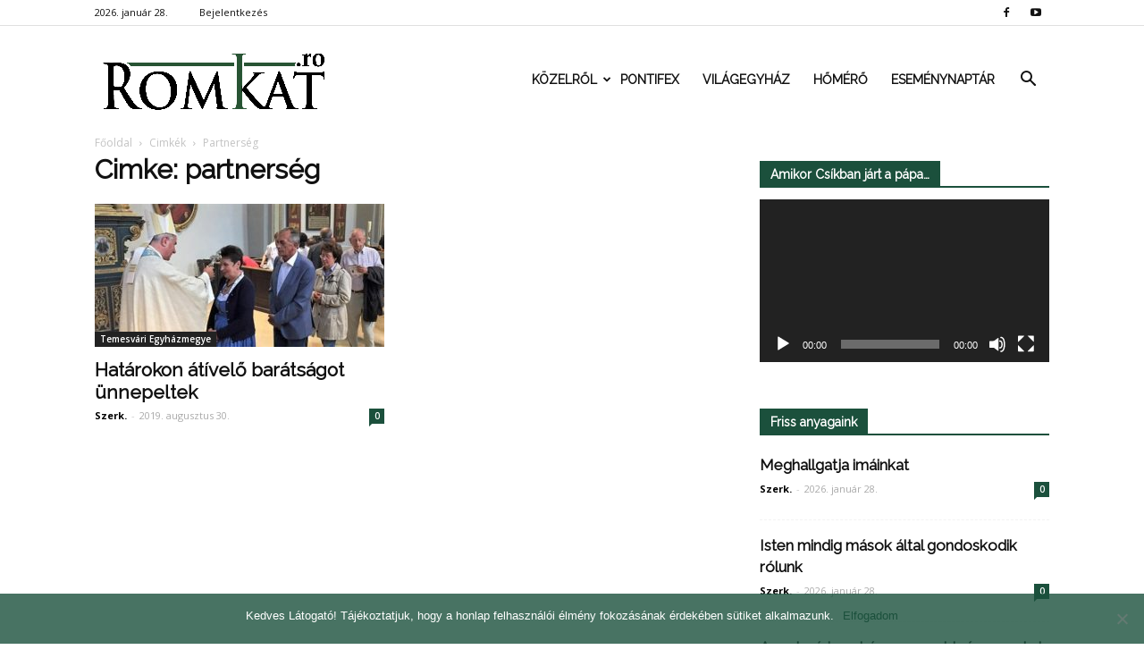

--- FILE ---
content_type: text/html; charset=UTF-8
request_url: https://romkat.ro/cimke/partnerseg/
body_size: 16270
content:
<!doctype html >
<!--[if IE 8]>    <html class="ie8" lang="en"> <![endif]-->
<!--[if IE 9]>    <html class="ie9" lang="en"> <![endif]-->
<!--[if gt IE 8]><!--> <html lang="hu" prefix="og: http://ogp.me/ns#"> <!--<![endif]-->
<head>
    <link rel="stylesheet" media="print" onload="this.onload=null;this.media='all';" id="ao_optimized_gfonts" href="https://fonts.googleapis.com/css?family=Montserrat%3A400%2C700%7CRoboto%3A100%2C300%2C400%2C700%7CRaleway%3A100%2C+100italic%2C+200%2C+200italic%2C+300%2C+300italic%2C+regular%2C+italic%2C+500%2C+500italic%2C+600%2C+600italic%2C+700%2C+700italic%2C+800%2C+800italic%2C+900%2C+900italic%2C+%7CRaleway%3A400%7COpen+Sans%3A300italic%2C400%2C400italic%2C600%2C600italic%2C700%7CRoboto%3A300%2C400%2C400italic%2C500%2C500italic%2C700%2C900&#038;subset=latin%2Clatin-ext&amp;display=swap"><link media="all" href="https://romkat.ro/wp-content/cache/autoptimize/css/autoptimize_71fab306224102309e6e28962a1ce6f3.css" rel="stylesheet"><style media="screen">.td-header-style-6 .td-main-menu-logo{margin-right:32px}.td-header-style-6 .td-main-menu-logo{margin-right:15px}.sf-menu>li>a{padding:0 13px!important}</style><title>partnerség | RomKat.ro</title>
    <meta charset="UTF-8" />
    <meta name="viewport" content="width=device-width, initial-scale=1.0">
    <link rel="pingback" href="https://romkat.ro/xmlrpc.php" />
    <meta name='robots' content='max-image-preview:large' />
<link rel="icon" type="image/png" href="https://romkat.ro/wp-content/uploads/2016/12/favicon-16x16.png"><link href='https://fonts.gstatic.com' crossorigin='anonymous' rel='preconnect' />
<link rel="alternate" type="application/rss+xml" title="RomKat.ro &raquo; hírcsatorna" href="https://romkat.ro/feed/" />
<link rel="alternate" type="application/rss+xml" title="RomKat.ro &raquo; hozzászólás hírcsatorna" href="https://romkat.ro/comments/feed/" />
<link rel="alternate" type="application/rss+xml" title="RomKat.ro &raquo; partnerség címke hírcsatorna" href="https://romkat.ro/cimke/partnerseg/feed/" />
<script type="text/javascript">
/* <![CDATA[ */
window._wpemojiSettings = {"baseUrl":"https:\/\/s.w.org\/images\/core\/emoji\/14.0.0\/72x72\/","ext":".png","svgUrl":"https:\/\/s.w.org\/images\/core\/emoji\/14.0.0\/svg\/","svgExt":".svg","source":{"concatemoji":"https:\/\/romkat.ro\/wp-includes\/js\/wp-emoji-release.min.js?ver=6.4.7"}};
/*! This file is auto-generated */
!function(i,n){var o,s,e;function c(e){try{var t={supportTests:e,timestamp:(new Date).valueOf()};sessionStorage.setItem(o,JSON.stringify(t))}catch(e){}}function p(e,t,n){e.clearRect(0,0,e.canvas.width,e.canvas.height),e.fillText(t,0,0);var t=new Uint32Array(e.getImageData(0,0,e.canvas.width,e.canvas.height).data),r=(e.clearRect(0,0,e.canvas.width,e.canvas.height),e.fillText(n,0,0),new Uint32Array(e.getImageData(0,0,e.canvas.width,e.canvas.height).data));return t.every(function(e,t){return e===r[t]})}function u(e,t,n){switch(t){case"flag":return n(e,"\ud83c\udff3\ufe0f\u200d\u26a7\ufe0f","\ud83c\udff3\ufe0f\u200b\u26a7\ufe0f")?!1:!n(e,"\ud83c\uddfa\ud83c\uddf3","\ud83c\uddfa\u200b\ud83c\uddf3")&&!n(e,"\ud83c\udff4\udb40\udc67\udb40\udc62\udb40\udc65\udb40\udc6e\udb40\udc67\udb40\udc7f","\ud83c\udff4\u200b\udb40\udc67\u200b\udb40\udc62\u200b\udb40\udc65\u200b\udb40\udc6e\u200b\udb40\udc67\u200b\udb40\udc7f");case"emoji":return!n(e,"\ud83e\udef1\ud83c\udffb\u200d\ud83e\udef2\ud83c\udfff","\ud83e\udef1\ud83c\udffb\u200b\ud83e\udef2\ud83c\udfff")}return!1}function f(e,t,n){var r="undefined"!=typeof WorkerGlobalScope&&self instanceof WorkerGlobalScope?new OffscreenCanvas(300,150):i.createElement("canvas"),a=r.getContext("2d",{willReadFrequently:!0}),o=(a.textBaseline="top",a.font="600 32px Arial",{});return e.forEach(function(e){o[e]=t(a,e,n)}),o}function t(e){var t=i.createElement("script");t.src=e,t.defer=!0,i.head.appendChild(t)}"undefined"!=typeof Promise&&(o="wpEmojiSettingsSupports",s=["flag","emoji"],n.supports={everything:!0,everythingExceptFlag:!0},e=new Promise(function(e){i.addEventListener("DOMContentLoaded",e,{once:!0})}),new Promise(function(t){var n=function(){try{var e=JSON.parse(sessionStorage.getItem(o));if("object"==typeof e&&"number"==typeof e.timestamp&&(new Date).valueOf()<e.timestamp+604800&&"object"==typeof e.supportTests)return e.supportTests}catch(e){}return null}();if(!n){if("undefined"!=typeof Worker&&"undefined"!=typeof OffscreenCanvas&&"undefined"!=typeof URL&&URL.createObjectURL&&"undefined"!=typeof Blob)try{var e="postMessage("+f.toString()+"("+[JSON.stringify(s),u.toString(),p.toString()].join(",")+"));",r=new Blob([e],{type:"text/javascript"}),a=new Worker(URL.createObjectURL(r),{name:"wpTestEmojiSupports"});return void(a.onmessage=function(e){c(n=e.data),a.terminate(),t(n)})}catch(e){}c(n=f(s,u,p))}t(n)}).then(function(e){for(var t in e)n.supports[t]=e[t],n.supports.everything=n.supports.everything&&n.supports[t],"flag"!==t&&(n.supports.everythingExceptFlag=n.supports.everythingExceptFlag&&n.supports[t]);n.supports.everythingExceptFlag=n.supports.everythingExceptFlag&&!n.supports.flag,n.DOMReady=!1,n.readyCallback=function(){n.DOMReady=!0}}).then(function(){return e}).then(function(){var e;n.supports.everything||(n.readyCallback(),(e=n.source||{}).concatemoji?t(e.concatemoji):e.wpemoji&&e.twemoji&&(t(e.twemoji),t(e.wpemoji)))}))}((window,document),window._wpemojiSettings);
/* ]]> */
</script>



















<script type="text/javascript" data-cfasync="false" src="https://romkat.ro/wp-includes/js/jquery/jquery.min.js?ver=3.7.1" id="jquery-core-js"></script>

<script type="text/javascript" id="mec-frontend-script-js-extra">
/* <![CDATA[ */
var mecdata = {"day":"day","days":"days","hour":"hour","hours":"hours","minute":"minute","minutes":"minutes","second":"second","seconds":"seconds"};
/* ]]> */
</script>




<link rel="https://api.w.org/" href="https://romkat.ro/wp-json/" /><link rel="alternate" type="application/json" href="https://romkat.ro/wp-json/wp/v2/tags/4501" /><link rel="EditURI" type="application/rsd+xml" title="RSD" href="https://romkat.ro/xmlrpc.php?rsd" />
<meta name="generator" content="WordPress 6.4.7" />
<script type="text/javascript">
(function(url){
	if(/(?:Chrome\/26\.0\.1410\.63 Safari\/537\.31|WordfenceTestMonBot)/.test(navigator.userAgent)){ return; }
	var addEvent = function(evt, handler) {
		if (window.addEventListener) {
			document.addEventListener(evt, handler, false);
		} else if (window.attachEvent) {
			document.attachEvent('on' + evt, handler);
		}
	};
	var removeEvent = function(evt, handler) {
		if (window.removeEventListener) {
			document.removeEventListener(evt, handler, false);
		} else if (window.detachEvent) {
			document.detachEvent('on' + evt, handler);
		}
	};
	var evts = 'contextmenu dblclick drag dragend dragenter dragleave dragover dragstart drop keydown keypress keyup mousedown mousemove mouseout mouseover mouseup mousewheel scroll'.split(' ');
	var logHuman = function() {
		if (window.wfLogHumanRan) { return; }
		window.wfLogHumanRan = true;
		var wfscr = document.createElement('script');
		wfscr.type = 'text/javascript';
		wfscr.async = true;
		wfscr.src = url + '&r=' + Math.random();
		(document.getElementsByTagName('head')[0]||document.getElementsByTagName('body')[0]).appendChild(wfscr);
		for (var i = 0; i < evts.length; i++) {
			removeEvent(evts[i], logHuman);
		}
	};
	for (var i = 0; i < evts.length; i++) {
		addEvent(evts[i], logHuman);
	}
})('//romkat.ro/?wordfence_lh=1&hid=448AB2DCA837562C9DA7DE04FEA705C2');
</script><!--[if lt IE 9]><script src="https://html5shim.googlecode.com/svn/trunk/html5.js"></script><![endif]-->
    <script data-cfasync="false"> var dFlipLocation = "https://romkat.ro/wp-content/plugins/dflip/assets/"; var dFlipWPGlobal = {"text":{"toggleSound":"Hang be\/ki kapcsol\u00e1sa","toggleThumbnails":"Toggle Thumbnails","toggleOutline":"Toggle Outline\/Bookmark","previousPage":"El\u0151z\u0151 oldal","nextPage":"K\u00f6vetkez\u0151 oldal","toggleFullscreen":"Teljes k\u00e9perny\u0151re v\u00e1lt\u00e1s","zoomIn":"Nagy\u00edt\u00e1s","zoomOut":"Kicsiny\u00edt\u00e9s","toggleHelp":"S\u00fag\u00f3","singlePageMode":"Egy oldalas v\u00e1ltozat","doublePageMode":"Dupla oldalas v\u00e1ltozat","downloadPDFFile":"PDF let\u00f6lt\u00e9se","gotoFirstPage":"Ugr\u00e1s az els\u0151 oldalra","gotoLastPage":"Ugr\u00e1s az utols\u00f3 oldalra","share":"Megoszt\u00e1s"},"mainControls":"altPrev,pageNumber,altNext,outline,thumbnail,zoomIn,zoomOut,fullScreen,share,more","hideControls":"","scrollWheel":"true","backgroundColor":"#777","backgroundImage":"","height":"100%","duration":"800","soundEnable":"false","enableDownload":"false","webgl":"true","hard":"cover","maxTextureSize":"1600"};</script><meta name="generator" content="Powered by Visual Composer - drag and drop page builder for WordPress."/>
<!--[if lte IE 9]><link rel="stylesheet" type="text/css" href="https://romkat.ro/wp-content/plugins/js_composer/assets/css/vc_lte_ie9.min.css" media="screen"><![endif]-->
<!-- JS generated by theme -->

<script>
    
    

	    var tdBlocksArray = []; //here we store all the items for the current page

	    //td_block class - each ajax block uses a object of this class for requests
	    function tdBlock() {
		    this.id = '';
		    this.block_type = 1; //block type id (1-234 etc)
		    this.atts = '';
		    this.td_column_number = '';
		    this.td_current_page = 1; //
		    this.post_count = 0; //from wp
		    this.found_posts = 0; //from wp
		    this.max_num_pages = 0; //from wp
		    this.td_filter_value = ''; //current live filter value
		    this.is_ajax_running = false;
		    this.td_user_action = ''; // load more or infinite loader (used by the animation)
		    this.header_color = '';
		    this.ajax_pagination_infinite_stop = ''; //show load more at page x
	    }


        // td_js_generator - mini detector
        (function(){
            var htmlTag = document.getElementsByTagName("html")[0];

            if ( navigator.userAgent.indexOf("MSIE 10.0") > -1 ) {
                htmlTag.className += ' ie10';
            }

            if ( !!navigator.userAgent.match(/Trident.*rv\:11\./) ) {
                htmlTag.className += ' ie11';
            }

            if ( /(iPad|iPhone|iPod)/g.test(navigator.userAgent) ) {
                htmlTag.className += ' td-md-is-ios';
            }

            var user_agent = navigator.userAgent.toLowerCase();
            if ( user_agent.indexOf("android") > -1 ) {
                htmlTag.className += ' td-md-is-android';
            }

            if ( -1 !== navigator.userAgent.indexOf('Mac OS X')  ) {
                htmlTag.className += ' td-md-is-os-x';
            }

            if ( /chrom(e|ium)/.test(navigator.userAgent.toLowerCase()) ) {
               htmlTag.className += ' td-md-is-chrome';
            }

            if ( -1 !== navigator.userAgent.indexOf('Firefox') ) {
                htmlTag.className += ' td-md-is-firefox';
            }

            if ( -1 !== navigator.userAgent.indexOf('Safari') && -1 === navigator.userAgent.indexOf('Chrome') ) {
                htmlTag.className += ' td-md-is-safari';
            }

            if( -1 !== navigator.userAgent.indexOf('IEMobile') ){
                htmlTag.className += ' td-md-is-iemobile';
            }

        })();




        var tdLocalCache = {};

        ( function () {
            "use strict";

            tdLocalCache = {
                data: {},
                remove: function (resource_id) {
                    delete tdLocalCache.data[resource_id];
                },
                exist: function (resource_id) {
                    return tdLocalCache.data.hasOwnProperty(resource_id) && tdLocalCache.data[resource_id] !== null;
                },
                get: function (resource_id) {
                    return tdLocalCache.data[resource_id];
                },
                set: function (resource_id, cachedData) {
                    tdLocalCache.remove(resource_id);
                    tdLocalCache.data[resource_id] = cachedData;
                }
            };
        })();

    
    
var tds_login_sing_in_widget="show";
var td_viewport_interval_list=[{"limitBottom":767,"sidebarWidth":228},{"limitBottom":1018,"sidebarWidth":300},{"limitBottom":1140,"sidebarWidth":324}];
var tds_general_modal_image="yes";
var td_ajax_url="https:\/\/romkat.ro\/wp-admin\/admin-ajax.php?td_theme_name=Newspaper&v=7.8.1";
var td_get_template_directory_uri="https:\/\/romkat.ro\/wp-content\/themes\/romkat";
var tds_snap_menu="snap";
var tds_logo_on_sticky="show_header_logo";
var tds_header_style="6";
var td_please_wait="K\u00e9rj\u00fck v\u00e1rj...";
var td_email_user_pass_incorrect="Helytelen felhaszn\u00e1l\u00f3n\u00e9v vagy jelsz\u00f3!";
var td_email_user_incorrect="Helytelen email c\u00edm vagy jelsz\u00f3!";
var td_email_incorrect="Helytelen email c\u00edm!";
var tds_more_articles_on_post_enable="";
var tds_more_articles_on_post_time_to_wait="";
var tds_more_articles_on_post_pages_distance_from_top=0;
var tds_theme_color_site_wide="#1b503c";
var tds_smart_sidebar="enabled";
var tdThemeName="Newspaper";
var td_magnific_popup_translation_tPrev="El\u0151z\u0151 (Bal ny\u00edl gomb)";
var td_magnific_popup_translation_tNext="K\u00f6vetkez\u0151 (Jobb ny\u00edl gomb)";
var td_magnific_popup_translation_tCounter="%curr% of %total%";
var td_magnific_popup_translation_ajax_tError="A %url% c\u00edmr\u0151l sz\u00e1rmaz\u00f3 tartalom bet\u00f6lt\u00e9se nem siker\u00fclt.";
var td_magnific_popup_translation_image_tError="A #%curr% c\u00edm\u0171 k\u00e9p bet\u00f6lt\u00e9se nem siker\u00fclt.";
var td_ad_background_click_link="";
var td_ad_background_click_target="";
</script>


<!-- Header style compiled by theme -->



<script>
(function(i,s,o,g,r,a,m){i['GoogleAnalyticsObject']=r;i[r]=i[r]||function(){
  (i[r].q=i[r].q||[]).push(arguments)},i[r].l=1*new Date();a=s.createElement(o),
m=s.getElementsByTagName(o)[0];a.async=1;a.src=g;m.parentNode.insertBefore(a,m)
})(window,document,'script','https://www.google-analytics.com/analytics.js','ga');

  ga('create', 'UA-45628076-1', 'auto');
  ga('send', 'pageview');

</script>
<!-- WordPress Facebook Open Graph protocol plugin (WPFBOGP v2.0.13) http://rynoweb.com/wordpress-plugins/ -->
<meta property="fb:admins" content="https://www.facebook.com/arnold.harasztovics"/>
<meta property="fb:app_id" content="1316332861760620"/>
<meta property="og:url" content="https://romkat.ro/cimke/partnerseg/"/>
<meta property="og:title" content="Határokon átívelő barátságot ünnepeltek"/>
<meta property="og:site_name" content="RomKat.ro"/>
<meta property="og:description" content="Kincseiből régit és újat"/>
<meta property="og:type" content="website"/>
<meta property="og:image" content="https://romkat.ro/wp-content/uploads/2017/01/Facebook-default.jpg"/>
<meta property="og:image" content="https://romkat.ro/wp-content/uploads/2019/08/mariaradna-2-Small.jpg"/>
<meta property="og:locale" content="hu_hu"/>
<!-- // end wpfbogp -->
<noscript><style type="text/css"> .wpb_animate_when_almost_visible { opacity: 1; }</style></noscript></head>

<body class="archive tag tag-partnerseg tag-4501 cookies-not-set global-block-template-1 td-health white-menu wpb-js-composer js-comp-ver-5.1.1 vc_responsive td-full-layout" itemscope="itemscope" itemtype="https://schema.org/WebPage">

        <div class="td-scroll-up"><i class="td-icon-menu-up"></i></div>
    
    <div class="td-menu-background"></div>
<div id="td-mobile-nav">
    <div class="td-mobile-container">
        <!-- mobile menu top section -->
        <div class="td-menu-socials-wrap">
            <!-- socials -->
            <div class="td-menu-socials">
                
        <span class="td-social-icon-wrap">
            <a target="_blank" href="https://www.facebook.com/romkat.vasarnap" title="Facebook">
                <i class="td-icon-font td-icon-facebook"></i>
            </a>
        </span>
        <span class="td-social-icon-wrap">
            <a target="_blank" href="https://www.youtube.com/romkatweb" title="Youtube">
                <i class="td-icon-font td-icon-youtube"></i>
            </a>
        </span>            </div>
            <!-- close button -->
            <div class="td-mobile-close">
                <a href="#"><i class="td-icon-close-mobile"></i></a>
            </div>
        </div>

        <!-- login section -->
                    <div class="td-menu-login-section">
                
    <div class="td-guest-wrap">
        <div class="td-menu-avatar"><div class="td-avatar-container"><img alt='' src='https://secure.gravatar.com/avatar/?s=80&#038;d=mm&#038;r=g' srcset='https://secure.gravatar.com/avatar/?s=160&#038;d=mm&#038;r=g 2x' class='avatar avatar-80 photo avatar-default' height='80' width='80' decoding='async'/></div></div>
        <div class="td-menu-login"><a id="login-link-mob">Bejelentkezés</a></div>
    </div>
            </div>
        
        <!-- menu section -->
        <div class="td-mobile-content">
            <div class="menu-td-demo-header-menu-container"><ul id="menu-td-demo-header-menu" class="td-mobile-main-menu"><li id="menu-item-26" class="menu-item menu-item-type-custom menu-item-object-custom menu-item-has-children menu-item-first menu-item-has-children menu-item-26"><a href="#">Közelről<i class="td-icon-menu-right td-element-after"></i></a>
<ul class="sub-menu">
	<li id="menu-item-0" class="menu-item-0"><a href="https://romkat.ro/kategoria/kozelrol/eletmod/">Életmód</a></li>
	<li class="menu-item-0"><a href="https://romkat.ro/kategoria/kozelrol/emberkozelben/">Emberközelben</a></li>
	<li class="menu-item-0"><a href="https://romkat.ro/kategoria/kozelrol/emberkozelben/interju/">Interjú</a></li>
	<li class="menu-item-0"><a href="https://romkat.ro/kategoria/kozelrol/gyulafehervari-foegyhazmegye/">Gyulafehérvári Főegyházmegye</a></li>
	<li class="menu-item-0"><a href="https://romkat.ro/kategoria/kozelrol/nagyvaradi-egyhazmegye/">Nagyváradi Egyházmegye</a></li>
	<li class="menu-item-0"><a href="https://romkat.ro/kategoria/kozelrol/puspoki_korlevelek/">Püspöki körlevelek</a></li>
	<li class="menu-item-0"><a href="https://romkat.ro/kategoria/kozelrol/szatmari-egyhazmegye/">Szatmári Egyházmegye</a></li>
	<li class="menu-item-0"><a href="https://romkat.ro/kategoria/kozelrol/temesvari-egyhazmegye/">Temesvári Egyházmegye</a></li>
	<li class="menu-item-0"><a href="https://romkat.ro/kategoria/kozelrol/vasarnap/">Vasárnap</a></li>
	<li id="menu-item-332" class="menu-item menu-item-type-taxonomy menu-item-object-category menu-item-332"><a href="https://romkat.ro/kategoria/kult/">Kult</a></li>
</ul>
</li>
<li id="menu-item-30" class="menu-item menu-item-type-taxonomy menu-item-object-category menu-item-30"><a href="https://romkat.ro/kategoria/pontifex/">Pontifex</a></li>
<li id="menu-item-31" class="menu-item menu-item-type-taxonomy menu-item-object-category menu-item-31"><a href="https://romkat.ro/kategoria/vilagegyhaz/">Világegyház</a></li>
<li id="menu-item-729" class="menu-item menu-item-type-taxonomy menu-item-object-category menu-item-729"><a href="https://romkat.ro/kategoria/homero/">Hőmérő</a></li>
<li id="menu-item-830" class="menu-item menu-item-type-post_type menu-item-object-page menu-item-830"><a href="https://romkat.ro/esemenytar/">Eseménynaptár</a></li>
</ul></div>        </div>
    </div>

    <!-- register/login section -->
            <div id="login-form-mobile" class="td-register-section">
            
            <div id="td-login-mob" class="td-login-animation td-login-hide-mob">
            	<!-- close button -->
	            <div class="td-login-close">
	                <a href="#" class="td-back-button"><i class="td-icon-read-down"></i></a>
	                <div class="td-login-title">Bejelentkezés</div>
	                <!-- close button -->
		            <div class="td-mobile-close">
		                <a href="#"><i class="td-icon-close-mobile"></i></a>
		            </div>
	            </div>
	            <div class="td-login-form-wrap">
	                <div class="td-login-panel-title"><span>Isten hozta!</span>Jelentkezz be a fiókodba</div>
	                <div class="td_display_err"></div>
	                <div class="td-login-inputs"><input class="td-login-input" type="text" name="login_email" id="login_email-mob" value="" required><label>felhasználóneved</label></div>
	                <div class="td-login-inputs"><input class="td-login-input" type="password" name="login_pass" id="login_pass-mob" value="" required><label>jelszavad</label></div>
	                <input type="button" name="login_button" id="login_button-mob" class="td-login-button" value="BEJELENTKEZÉS">
	                <div class="td-login-info-text"><a href="#" id="forgot-pass-link-mob">Elfelejtetted a jelszavadat?</a></div>
                </div>
            </div>

            

            <div id="td-forgot-pass-mob" class="td-login-animation td-login-hide-mob">
                <!-- close button -->
	            <div class="td-forgot-pass-close">
	                <a href="#" class="td-back-button"><i class="td-icon-read-down"></i></a>
	                <div class="td-login-title">Jelszó emlékeztető</div>
	            </div>
	            <div class="td-login-form-wrap">
	                <div class="td-login-panel-title">Kérj jelszó emlékeztetőt</div>
	                <div class="td_display_err"></div>
	                <div class="td-login-inputs"><input class="td-login-input" type="text" name="forgot_email" id="forgot_email-mob" value="" required><label>email címed</label></div>
	                <input type="button" name="forgot_button" id="forgot_button-mob" class="td-login-button" value="Küld el a Jelszavamat">
                </div>
            </div>
        </div>
    </div>    <div class="td-search-background"></div>
<div class="td-search-wrap-mob">
	<div class="td-drop-down-search" aria-labelledby="td-header-search-button">
		<form method="get" class="td-search-form" action="https://romkat.ro/">
			<!-- close button -->
			<div class="td-search-close">
				<a href="#"><i class="td-icon-close-mobile"></i></a>
			</div>
			<div role="search" class="td-search-input">
				<span>Keresés</span>
				<input id="td-header-search-mob" type="text" value="" name="s" autocomplete="off" />
			</div>
		</form>
		<div id="td-aj-search-mob"></div>
	</div>
</div>    
    
    <div id="td-outer-wrap" class="td-theme-wrap">
    
        <!--
Header style 6
-->

<div class="td-header-wrap td-header-style-6">

    <div class="td-header-top-menu-full td-container-wrap ">
        <div class="td-container td-header-row td-header-top-menu">
            
    <div class="top-bar-style-1">
        
<div class="td-header-sp-top-menu">


	        <div class="td_data_time">
            <div >

                2026. január 28.
            </div>
        </div>
    <ul class="top-header-menu td_ul_login"><li class="menu-item"><a class="td-login-modal-js menu-item" href="#login-form" data-effect="mpf-td-login-effect">Bejelentkezés</a><span class="td-sp-ico-login td_sp_login_ico_style"></span></li></ul></div>
        <div class="td-header-sp-top-widget">
    
        <span class="td-social-icon-wrap">
            <a target="_blank" href="https://www.facebook.com/romkat.vasarnap" title="Facebook">
                <i class="td-icon-font td-icon-facebook"></i>
            </a>
        </span>
        <span class="td-social-icon-wrap">
            <a target="_blank" href="https://www.youtube.com/romkatweb" title="Youtube">
                <i class="td-icon-font td-icon-youtube"></i>
            </a>
        </span></div>
    </div>

<!-- LOGIN MODAL -->

                <div  id="login-form" class="white-popup-block mfp-hide mfp-with-anim">
                    <div class="td-login-wrap">
                        <a href="#" class="td-back-button"><i class="td-icon-modal-back"></i></a>
                        <div id="td-login-div" class="td-login-form-div td-display-block">
                            <div class="td-login-panel-title">Bejelentkezés</div>
                            <div class="td-login-panel-descr">Üdvözlünk! Jelentkezz be a fiókodba</div>
                            <div class="td_display_err"></div>
                            <div class="td-login-inputs"><input class="td-login-input" type="text" name="login_email" id="login_email" value="" required><label>felhasználóneved</label></div>
	                        <div class="td-login-inputs"><input class="td-login-input" type="password" name="login_pass" id="login_pass" value="" required><label>jelszavad</label></div>
                            <input type="button" name="login_button" id="login_button" class="wpb_button btn td-login-button" value="Bejelentkezés">
                            <div class="td-login-info-text"><a href="#" id="forgot-pass-link">Elfelejtetted a jelszavadat? Kérj segítséget!</a></div>
                            
                        </div>

                        

                         <div id="td-forgot-pass-div" class="td-login-form-div td-display-none">
                            <div class="td-login-panel-title">Jelszó emlékeztető</div>
                            <div class="td-login-panel-descr">Kérj jelszó emlékeztetőt</div>
                            <div class="td_display_err"></div>
                            <div class="td-login-inputs"><input class="td-login-input" type="text" name="forgot_email" id="forgot_email" value="" required><label>email címed</label></div>
                            <input type="button" name="forgot_button" id="forgot_button" class="wpb_button btn td-login-button" value="Küld el a Jelszavamat">
                            <div class="td-login-info-text">A jelszódat emailben küldtük.</div>
                        </div>
                    </div>
                </div>
                        </div>
    </div>

    <div class="td-header-menu-wrap-full td-container-wrap ">
        <div class="td-header-menu-wrap">
            <div class="td-container td-header-row td-header-main-menu black-menu">
                <div id="td-header-menu" role="navigation">
    <div id="td-top-mobile-toggle"><a href="#"><i class="td-icon-font td-icon-mobile"></i></a></div>
    <div class="td-main-menu-logo td-logo-in-menu">
                    <a class="td-main-logo" href="https://romkat.ro/">
                <img src="https://romkat.ro/wp-content/uploads/2018/12/romkat_logo_fent.png" alt="RomKat" title="Kincseiből régit és újat"/>
                <span class="td-visual-hidden">RomKat.ro</span>
            </a>
            </div>
    <div class="menu-td-demo-header-menu-container"><ul id="menu-td-demo-header-menu-1" class="sf-menu"><li class="menu-item menu-item-type-custom menu-item-object-custom menu-item-has-children menu-item-first td-menu-item td-mega-menu menu-item-26"><a href="#">Közelről</a>
<ul class="sub-menu">
	<li class="menu-item-0"><div class="td-container-border"><div class="td-mega-grid"><div class="td_block_wrap td_block_mega_menu td_uid_1_6979dd6372d5f_rand td_with_ajax_pagination td-pb-border-top td_block_template_1"  data-td-block-uid="td_uid_1_6979dd6372d5f" ><script>var block_td_uid_1_6979dd6372d5f = new tdBlock();
block_td_uid_1_6979dd6372d5f.id = "td_uid_1_6979dd6372d5f";
block_td_uid_1_6979dd6372d5f.atts = '{"limit":4,"sort":"","post_ids":"","tag_slug":"","autors_id":"","installed_post_types":"","category_id":"5","category_ids":"","custom_title":"","custom_url":"","show_child_cat":30,"sub_cat_ajax":"","ajax_pagination":"next_prev","header_color":"","header_text_color":"","ajax_pagination_infinite_stop":"","td_column_number":3,"td_ajax_preloading":"","td_ajax_filter_type":"td_category_ids_filter","td_ajax_filter_ids":"","td_filter_default_txt":"\u00d6sszes","color_preset":"","border_top":"","class":"td_uid_1_6979dd6372d5f_rand","el_class":"","offset":"","css":"","tdc_css":"","tdc_css_class":"td_uid_1_6979dd6372d5f_rand","live_filter":"","live_filter_cur_post_id":"","live_filter_cur_post_author":"","block_template_id":""}';
block_td_uid_1_6979dd6372d5f.td_column_number = "3";
block_td_uid_1_6979dd6372d5f.block_type = "td_block_mega_menu";
block_td_uid_1_6979dd6372d5f.post_count = "4";
block_td_uid_1_6979dd6372d5f.found_posts = "10858";
block_td_uid_1_6979dd6372d5f.header_color = "";
block_td_uid_1_6979dd6372d5f.ajax_pagination_infinite_stop = "";
block_td_uid_1_6979dd6372d5f.max_num_pages = "2715";
tdBlocksArray.push(block_td_uid_1_6979dd6372d5f);
</script><div class="td_mega_menu_sub_cats"><div class="block-mega-child-cats"><a class="cur-sub-cat mega-menu-sub-cat-td_uid_1_6979dd6372d5f" id="td_uid_2_6979dd6373beb" data-td_block_id="td_uid_1_6979dd6372d5f" data-td_filter_value="" href="https://romkat.ro/kategoria/kozelrol/">Összes</a><a class="mega-menu-sub-cat-td_uid_1_6979dd6372d5f"  id="td_uid_3_6979dd6373c21" data-td_block_id="td_uid_1_6979dd6372d5f" data-td_filter_value="11933" href="https://romkat.ro/kategoria/kozelrol/eletmod/">Életmód</a><a class="mega-menu-sub-cat-td_uid_1_6979dd6372d5f"  id="td_uid_4_6979dd6373c4a" data-td_block_id="td_uid_1_6979dd6372d5f" data-td_filter_value="1362" href="https://romkat.ro/kategoria/kozelrol/emberkozelben/">Emberközelben</a><a class="mega-menu-sub-cat-td_uid_1_6979dd6372d5f"  id="td_uid_5_6979dd6373c76" data-td_block_id="td_uid_1_6979dd6372d5f" data-td_filter_value="12761" href="https://romkat.ro/kategoria/kozelrol/emberkozelben/interju/">Interjú</a><a class="mega-menu-sub-cat-td_uid_1_6979dd6372d5f"  id="td_uid_6_6979dd6373cab" data-td_block_id="td_uid_1_6979dd6372d5f" data-td_filter_value="9" href="https://romkat.ro/kategoria/kozelrol/gyulafehervari-foegyhazmegye/">Gyulafehérvári Főegyházmegye</a><a class="mega-menu-sub-cat-td_uid_1_6979dd6372d5f"  id="td_uid_7_6979dd6373ccc" data-td_block_id="td_uid_1_6979dd6372d5f" data-td_filter_value="7" href="https://romkat.ro/kategoria/kozelrol/nagyvaradi-egyhazmegye/">Nagyváradi Egyházmegye</a><a class="mega-menu-sub-cat-td_uid_1_6979dd6372d5f"  id="td_uid_8_6979dd6373cec" data-td_block_id="td_uid_1_6979dd6372d5f" data-td_filter_value="1361" href="https://romkat.ro/kategoria/kozelrol/puspoki_korlevelek/">Püspöki körlevelek</a><a class="mega-menu-sub-cat-td_uid_1_6979dd6372d5f"  id="td_uid_9_6979dd6373d16" data-td_block_id="td_uid_1_6979dd6372d5f" data-td_filter_value="6" href="https://romkat.ro/kategoria/kozelrol/szatmari-egyhazmegye/">Szatmári Egyházmegye</a><a class="mega-menu-sub-cat-td_uid_1_6979dd6372d5f"  id="td_uid_10_6979dd6373d36" data-td_block_id="td_uid_1_6979dd6372d5f" data-td_filter_value="8" href="https://romkat.ro/kategoria/kozelrol/temesvari-egyhazmegye/">Temesvári Egyházmegye</a><a class="mega-menu-sub-cat-td_uid_1_6979dd6372d5f"  id="td_uid_11_6979dd6373d56" data-td_block_id="td_uid_1_6979dd6372d5f" data-td_filter_value="49" href="https://romkat.ro/kategoria/kozelrol/vasarnap/">Vasárnap</a></div></div><div id=td_uid_1_6979dd6372d5f class="td_block_inner"><div class="td-mega-row"><div class="td-mega-span">
        <div class="td_module_mega_menu td_mod_mega_menu">
            <div class="td-module-image">
                <div class="td-module-thumb"><a href="https://romkat.ro/2026/01/28/isten-mindig-masok-altal-gondoskodik-rolunk/" rel="bookmark" title="Isten mindig mások által gondoskodik rólunk"><img width="218" height="150" class="entry-thumb" src="https://romkat.ro/wp-content/uploads/2026/01/WhatsApp-Image-2025-12-14-at-18.58.48-1-218x150.jpeg" srcset="https://romkat.ro/wp-content/uploads/2026/01/WhatsApp-Image-2025-12-14-at-18.58.48-1-218x150.jpeg 218w, https://romkat.ro/wp-content/uploads/2026/01/WhatsApp-Image-2025-12-14-at-18.58.48-1-474x324.jpeg 474w, https://romkat.ro/wp-content/uploads/2026/01/WhatsApp-Image-2025-12-14-at-18.58.48-1-100x70.jpeg 100w" sizes="(max-width: 218px) 100vw, 218px" alt="" title="Isten mindig mások által gondoskodik rólunk"/></a></div>                <a href="https://romkat.ro/kategoria/kozelrol/emberkozelben/" class="td-post-category">Emberközelben</a>            </div>

            <div class="item-details">
                <h3 class="entry-title td-module-title"><a href="https://romkat.ro/2026/01/28/isten-mindig-masok-altal-gondoskodik-rolunk/" rel="bookmark" title="Isten mindig mások által gondoskodik rólunk">Isten mindig mások által gondoskodik rólunk</a></h3>            </div>
        </div>
        </div><div class="td-mega-span">
        <div class="td_module_mega_menu td_mod_mega_menu">
            <div class="td-module-image">
                <div class="td-module-thumb"><a href="https://romkat.ro/2026/01/27/a-szatmari-egyhazmegye-videosorozatot-indit-az-igeret-eve-kereteben/" rel="bookmark" title="A szatmári egyházmegye videósorozatot indít az ígéret éve keretében"><img width="218" height="150" class="entry-thumb" src="https://romkat.ro/wp-content/uploads/2026/01/Adam-es-Eva-218x150.png" srcset="https://romkat.ro/wp-content/uploads/2026/01/Adam-es-Eva-218x150.png 218w, https://romkat.ro/wp-content/uploads/2026/01/Adam-es-Eva-474x324.png 474w, https://romkat.ro/wp-content/uploads/2026/01/Adam-es-Eva-100x70.png 100w" sizes="(max-width: 218px) 100vw, 218px" alt="" title="A szatmári egyházmegye videósorozatot indít az ígéret éve keretében"/></a></div>                <a href="https://romkat.ro/kategoria/kozelrol/szatmari-egyhazmegye/" class="td-post-category">Szatmári Egyházmegye</a>            </div>

            <div class="item-details">
                <h3 class="entry-title td-module-title"><a href="https://romkat.ro/2026/01/27/a-szatmari-egyhazmegye-videosorozatot-indit-az-igeret-eve-kereteben/" rel="bookmark" title="A szatmári egyházmegye videósorozatot indít az ígéret éve keretében">A szatmári egyházmegye videósorozatot indít az ígéret éve keretében</a></h3>            </div>
        </div>
        </div><div class="td-mega-span">
        <div class="td_module_mega_menu td_mod_mega_menu">
            <div class="td-module-image">
                <div class="td-module-thumb"><a href="https://romkat.ro/2026/01/27/lezarult-a-krisztus-hivok-egysegeert-tartott-imanyolcad-a-temesvari-egyhazmegyeben/" rel="bookmark" title="Lezárult a Krisztus-hívők egységéért tartott imanyolcad a temesvári egyházmegyében"><img width="218" height="150" class="entry-thumb" src="https://romkat.ro/wp-content/uploads/2026/01/okumenikus-imahet-1-218x150.jpg" srcset="https://romkat.ro/wp-content/uploads/2026/01/okumenikus-imahet-1-218x150.jpg 218w, https://romkat.ro/wp-content/uploads/2026/01/okumenikus-imahet-1-474x324.jpg 474w, https://romkat.ro/wp-content/uploads/2026/01/okumenikus-imahet-1-100x70.jpg 100w" sizes="(max-width: 218px) 100vw, 218px" alt="" title="Lezárult a Krisztus-hívők egységéért tartott imanyolcad a temesvári egyházmegyében"/></a></div>                <a href="https://romkat.ro/kategoria/kozelrol/temesvari-egyhazmegye/" class="td-post-category">Temesvári Egyházmegye</a>            </div>

            <div class="item-details">
                <h3 class="entry-title td-module-title"><a href="https://romkat.ro/2026/01/27/lezarult-a-krisztus-hivok-egysegeert-tartott-imanyolcad-a-temesvari-egyhazmegyeben/" rel="bookmark" title="Lezárult a Krisztus-hívők egységéért tartott imanyolcad a temesvári egyházmegyében">Lezárult a Krisztus-hívők egységéért tartott imanyolcad a temesvári egyházmegyében</a></h3>            </div>
        </div>
        </div><div class="td-mega-span">
        <div class="td_module_mega_menu td_mod_mega_menu">
            <div class="td-module-image">
                <div class="td-module-thumb"><a href="https://romkat.ro/2026/01/27/munkacskara-hurcoltak-a-nemet-kozossegek-tragediajara-emlekeztek-orszagszerte/" rel="bookmark" title="Munkácskára hurcoltak – A német közösségek tragédiájára emlékeztek országszerte"><img width="218" height="150" class="entry-thumb" src="https://romkat.ro/wp-content/uploads/2026/01/29-218x150.jpg" srcset="https://romkat.ro/wp-content/uploads/2026/01/29-218x150.jpg 218w, https://romkat.ro/wp-content/uploads/2026/01/29-474x324.jpg 474w, https://romkat.ro/wp-content/uploads/2026/01/29-100x70.jpg 100w" sizes="(max-width: 218px) 100vw, 218px" alt="" title="Munkácskára hurcoltak – A német közösségek tragédiájára emlékeztek országszerte"/></a></div>                <a href="https://romkat.ro/kategoria/kozelrol/" class="td-post-category">Közelről</a>            </div>

            <div class="item-details">
                <h3 class="entry-title td-module-title"><a href="https://romkat.ro/2026/01/27/munkacskara-hurcoltak-a-nemet-kozossegek-tragediajara-emlekeztek-orszagszerte/" rel="bookmark" title="Munkácskára hurcoltak – A német közösségek tragédiájára emlékeztek országszerte">Munkácskára hurcoltak – A német közösségek tragédiájára emlékeztek országszerte</a></h3>            </div>
        </div>
        </div></div></div><div class="td-next-prev-wrap"><a href="#" class="td-ajax-prev-page ajax-page-disabled" id="prev-page-td_uid_1_6979dd6372d5f" data-td_block_id="td_uid_1_6979dd6372d5f"><i class="td-icon-font td-icon-menu-left"></i></a><a href="#"  class="td-ajax-next-page" id="next-page-td_uid_1_6979dd6372d5f" data-td_block_id="td_uid_1_6979dd6372d5f"><i class="td-icon-font td-icon-menu-right"></i></a></div><div class="clearfix"></div></div> <!-- ./block1 --></div></div></li>
	<li class="menu-item menu-item-type-taxonomy menu-item-object-category td-menu-item td-normal-menu menu-item-332"><a href="https://romkat.ro/kategoria/kult/">Kult</a></li>
</ul>
</li>
<li class="menu-item menu-item-type-taxonomy menu-item-object-category td-menu-item td-normal-menu menu-item-30"><a href="https://romkat.ro/kategoria/pontifex/">Pontifex</a></li>
<li class="menu-item menu-item-type-taxonomy menu-item-object-category td-menu-item td-normal-menu menu-item-31"><a href="https://romkat.ro/kategoria/vilagegyhaz/">Világegyház</a></li>
<li class="menu-item menu-item-type-taxonomy menu-item-object-category td-menu-item td-normal-menu menu-item-729"><a href="https://romkat.ro/kategoria/homero/">Hőmérő</a></li>
<li class="menu-item menu-item-type-post_type menu-item-object-page td-menu-item td-normal-menu menu-item-830"><a href="https://romkat.ro/esemenytar/">Eseménynaptár</a></li>
</ul></div></div>


<div class="td-search-wrapper">
    <div id="td-top-search">
        <!-- Search -->
        <div class="header-search-wrap">
            <div class="dropdown header-search">
                <a id="td-header-search-button" href="#" role="button" class="dropdown-toggle " data-toggle="dropdown"><i class="td-icon-search"></i></a>
                <a id="td-header-search-button-mob" href="#" role="button" class="dropdown-toggle " data-toggle="dropdown"><i class="td-icon-search"></i></a>
            </div>
        </div>
    </div>
</div>

<div class="header-search-wrap">
	<div class="dropdown header-search">
		<div class="td-drop-down-search" aria-labelledby="td-header-search-button">
			<form method="get" class="td-search-form" action="https://romkat.ro/">
				<div role="search" class="td-head-form-search-wrap">
					<input id="td-header-search" type="text" value="" name="s" autocomplete="off" /><input class="wpb_button wpb_btn-inverse btn" type="submit" id="td-header-search-top" value="Keresés" />
				</div>
			</form>
			<div id="td-aj-search"></div>
		</div>
	</div>
</div>            </div>
        </div>
    </div>

    <div class="td-banner-wrap-full td-container-wrap ">
        <div class="td-container-header td-header-row td-header-header">
            <div class="td-header-sp-recs">
                <div class="td-header-rec-wrap">
    
</div>            </div>
        </div>
    </div>

</div><div class="td-main-content-wrap td-container-wrap">

    <div class="td-container ">
        <div class="td-crumb-container">
            <div class="entry-crumbs" itemscope itemtype="http://schema.org/BreadcrumbList"><span class="td-bred-first"><a href="https://romkat.ro/">Főoldal</a></span> <i class="td-icon-right td-bread-sep td-bred-no-url-last"></i> <span class="td-bred-no-url-last">Cimkék</span> <i class="td-icon-right td-bread-sep td-bred-no-url-last"></i> <span class="td-bred-no-url-last">Partnerség</span></div>        </div>
        <div class="td-pb-row">
                                    <div class="td-pb-span8 td-main-content">
                            <div class="td-ss-main-content">
                                <div class="td-page-header">
                                    <h1 class="entry-title td-page-title">
                                        <span>Cimke: partnerség</span>
                                    </h1>
                                </div>
                                

	<div class="td-block-row">

	<div class="td-block-span6">

        <div class="td_module_1 td_module_wrap td-animation-stack">
            <div class="td-module-image">
                <div class="td-module-thumb"><a href="https://romkat.ro/2019/08/30/hatarokon-ativelo-baratsagot-unnepeltek/" rel="bookmark" title="Határokon átívelő barátságot ünnepeltek"><img width="324" height="160" class="entry-thumb" src="https://romkat.ro/wp-content/uploads/2019/08/mariaradna-2-Small-324x160.jpg" srcset="https://romkat.ro/wp-content/uploads/2019/08/mariaradna-2-Small-324x160.jpg 324w, https://romkat.ro/wp-content/uploads/2019/08/mariaradna-2-Small-533x261.jpg 533w" sizes="(max-width: 324px) 100vw, 324px" alt="" title="Határokon átívelő barátságot ünnepeltek"/></a></div>                <a href="https://romkat.ro/kategoria/kozelrol/temesvari-egyhazmegye/" class="td-post-category">Temesvári Egyházmegye</a>            </div>
            <h3 class="entry-title td-module-title"><a href="https://romkat.ro/2019/08/30/hatarokon-ativelo-baratsagot-unnepeltek/" rel="bookmark" title="Határokon átívelő barátságot ünnepeltek">Határokon átívelő barátságot ünnepeltek</a></h3>
            <div class="td-module-meta-info">
                <span class="td-post-author-name"><a href="https://romkat.ro/author/szerk/">Szerk.</a> <span>-</span> </span>                <span class="td-post-date"><time class="entry-date updated td-module-date" datetime="2019-08-30T11:51:29+00:00" >2019. augusztus 30.</time></span>                <div class="td-module-comments"><a href="https://romkat.ro/2019/08/30/hatarokon-ativelo-baratsagot-unnepeltek/#respond">0</a></div>            </div>

            
        </div>

        
	</div> <!-- ./td-block-span6 --></div><!--./row-fluid-->                            </div>
                        </div>
                        <div class="td-pb-span4 td-main-sidebar">
                            <div class="td-ss-main-sidebar">
                                <aside class="td_block_template_1 widget widget_media_video"><h4 class="block-title"><span>Amikor Csíkban járt a pápa&#8230;</span></h4><div style="width:100%;" class="wp-video"><!--[if lt IE 9]><script>document.createElement('video');</script><![endif]-->
<video class="wp-video-shortcode" id="video-48735-1" preload="metadata" controls="controls"><source type="video/youtube" src="https://youtu.be/gQX1T-eGgBc?_=1" /><a href="https://youtu.be/gQX1T-eGgBc">https://youtu.be/gQX1T-eGgBc</a></video></div></aside><div class="td_block_wrap td_block_9 td_block_widget td_uid_13_6979dd63764a4_rand td-pb-border-top td_block_template_1 td-column-1 td_block_padding td_block_bot_line"  data-td-block-uid="td_uid_13_6979dd63764a4" ><script>var block_td_uid_13_6979dd63764a4 = new tdBlock();
block_td_uid_13_6979dd63764a4.id = "td_uid_13_6979dd63764a4";
block_td_uid_13_6979dd63764a4.atts = '{"limit":"3","sort":"","post_ids":"","tag_slug":"","autors_id":"","installed_post_types":"","category_id":"","category_ids":"","custom_title":"Friss anyagaink","custom_url":"","show_child_cat":"","sub_cat_ajax":"","ajax_pagination":"","header_color":"#","header_text_color":"#","ajax_pagination_infinite_stop":"","td_column_number":1,"td_ajax_preloading":"","td_ajax_filter_type":"","td_ajax_filter_ids":"","td_filter_default_txt":"All","color_preset":"","border_top":"","class":"td_block_widget td_uid_13_6979dd63764a4_rand","el_class":"","offset":"","css":"","tdc_css":"","tdc_css_class":"td_uid_13_6979dd63764a4_rand","live_filter":"","live_filter_cur_post_id":"","live_filter_cur_post_author":"","block_template_id":""}';
block_td_uid_13_6979dd63764a4.td_column_number = "1";
block_td_uid_13_6979dd63764a4.block_type = "td_block_9";
block_td_uid_13_6979dd63764a4.post_count = "3";
block_td_uid_13_6979dd63764a4.found_posts = "18391";
block_td_uid_13_6979dd63764a4.header_color = "#";
block_td_uid_13_6979dd63764a4.ajax_pagination_infinite_stop = "";
block_td_uid_13_6979dd63764a4.max_num_pages = "6131";
tdBlocksArray.push(block_td_uid_13_6979dd63764a4);
</script><div class="td-block-title-wrap"><h4 class="block-title"><span class="td-pulldown-size">Friss anyagaink</span></h4></div><div id=td_uid_13_6979dd63764a4 class="td_block_inner">

	<div class="td-block-span12">

        <div class="td_module_8 td_module_wrap">

            <div class="item-details">
                <h3 class="entry-title td-module-title"><a href="https://romkat.ro/2026/01/28/meghallgatja-imainkat/" rel="bookmark" title="Meghallgatja imáinkat">Meghallgatja imáinkat</a></h3>
                <div class="td-module-meta-info">
                                        <span class="td-post-author-name"><a href="https://romkat.ro/author/szerk/">Szerk.</a> <span>-</span> </span>                    <span class="td-post-date"><time class="entry-date updated td-module-date" datetime="2026-01-28T11:08:27+00:00" >2026. január 28.</time></span>                    <div class="td-module-comments"><a href="https://romkat.ro/2026/01/28/meghallgatja-imainkat/#respond">0</a></div>                </div>
            </div>

            
        </div>

        
	</div> <!-- ./td-block-span12 -->

	<div class="td-block-span12">

        <div class="td_module_8 td_module_wrap">

            <div class="item-details">
                <h3 class="entry-title td-module-title"><a href="https://romkat.ro/2026/01/28/isten-mindig-masok-altal-gondoskodik-rolunk/" rel="bookmark" title="Isten mindig mások által gondoskodik rólunk">Isten mindig mások által gondoskodik rólunk</a></h3>
                <div class="td-module-meta-info">
                                        <span class="td-post-author-name"><a href="https://romkat.ro/author/szerk/">Szerk.</a> <span>-</span> </span>                    <span class="td-post-date"><time class="entry-date updated td-module-date" datetime="2026-01-28T09:15:00+00:00" >2026. január 28.</time></span>                    <div class="td-module-comments"><a href="https://romkat.ro/2026/01/28/isten-mindig-masok-altal-gondoskodik-rolunk/#respond">0</a></div>                </div>
            </div>

            
        </div>

        
	</div> <!-- ./td-block-span12 -->

	<div class="td-block-span12">

        <div class="td_module_8 td_module_wrap">

            <div class="item-details">
                <h3 class="entry-title td-module-title"><a href="https://romkat.ro/2026/01/27/a-szatmari-egyhazmegye-videosorozatot-indit-az-igeret-eve-kereteben/" rel="bookmark" title="A szatmári egyházmegye videósorozatot indít az ígéret éve keretében">A szatmári egyházmegye videósorozatot indít az ígéret éve keretében</a></h3>
                <div class="td-module-meta-info">
                                        <span class="td-post-author-name"><a href="https://romkat.ro/author/szerk/">Szerk.</a> <span>-</span> </span>                    <span class="td-post-date"><time class="entry-date updated td-module-date" datetime="2026-01-27T17:00:00+00:00" >2026. január 27.</time></span>                    <div class="td-module-comments"><a href="https://romkat.ro/2026/01/27/a-szatmari-egyhazmegye-videosorozatot-indit-az-igeret-eve-kereteben/#respond">0</a></div>                </div>
            </div>

            
        </div>

        
	</div> <!-- ./td-block-span12 --></div></div> <!-- ./block -->                            </div>
                        </div>
                            </div> <!-- /.td-pb-row -->
    </div> <!-- /.td-container -->
</div> <!-- /.td-main-content-wrap -->


<!-- Instagram -->



<!-- Footer -->
<div class="td-footer-wrapper td-container-wrap ">
    <div class="td-container">

	    <div class="td-pb-row">
		    <div class="td-pb-span12">
                		    </div>
	    </div>

        <div class="td-pb-row">

            <div class="td-pb-span4">
                <div class="td_block_wrap td_block_text_with_title td_block_widget td_uid_15_6979dd63771c7_rand td-pb-border-top td_block_template_1"  data-td-block-uid="td_uid_15_6979dd63771c7" ><h4 class="block-title"><span class="td-pulldown-size">A Verbum Kiadó média portfóliója</span></h4><div class="td_mod_wrap"><a href="https://verbumkiado.ro/hu/olvasosarok">
<img border="0" alt="Vasárnap Katolikus Hetilap" src="https://romkat.ro/wp-content/uploads/2018/12/Vasarnap-logo-2017-negativ.png" width="252" height="73">
</a>
<a href="https://keresztenyszo.verbumkiado.ro/">
<img border="0" alt="Keresztény Szó" src="https://romkat.ro/wp-content/uploads/2016/11/Kerszo_logo-web-compressor.png" width="252" height="73">
</div></div>            </div>

            <div class="td-pb-span4">
                <div class="td_block_wrap td_block_7 td_block_widget td_uid_16_6979dd637733a_rand td-pb-border-top td_block_template_1 td-column-1 td_block_padding"  data-td-block-uid="td_uid_16_6979dd637733a" ><script>var block_td_uid_16_6979dd637733a = new tdBlock();
block_td_uid_16_6979dd637733a.id = "td_uid_16_6979dd637733a";
block_td_uid_16_6979dd637733a.atts = '{"limit":"4","sort":"random_7_day","post_ids":"","tag_slug":"","autors_id":"","installed_post_types":"","category_id":"5","category_ids":"","custom_title":"Ezt olvasta m\u00e1r?","custom_url":"romkat.ro","show_child_cat":"","sub_cat_ajax":"","ajax_pagination":"","header_color":"#","header_text_color":"#","ajax_pagination_infinite_stop":"","td_column_number":1,"td_ajax_preloading":"","td_ajax_filter_type":"","td_ajax_filter_ids":"","td_filter_default_txt":"All","color_preset":"","border_top":"","class":"td_block_widget td_uid_16_6979dd637733a_rand","el_class":"","offset":"","css":"","tdc_css":"","tdc_css_class":"td_uid_16_6979dd637733a_rand","live_filter":"","live_filter_cur_post_id":"","live_filter_cur_post_author":"","block_template_id":""}';
block_td_uid_16_6979dd637733a.td_column_number = "1";
block_td_uid_16_6979dd637733a.block_type = "td_block_7";
block_td_uid_16_6979dd637733a.post_count = "4";
block_td_uid_16_6979dd637733a.found_posts = "18";
block_td_uid_16_6979dd637733a.header_color = "#";
block_td_uid_16_6979dd637733a.ajax_pagination_infinite_stop = "";
block_td_uid_16_6979dd637733a.max_num_pages = "5";
tdBlocksArray.push(block_td_uid_16_6979dd637733a);
</script><div class="td-block-title-wrap"><h4 class="block-title"><a href="http://romkat.ro" class="td-pulldown-size">Ezt olvasta már?</a></h4></div><div id=td_uid_16_6979dd637733a class="td_block_inner">

	<div class="td-block-span12">

        <div class="td_module_6 td_module_wrap td-animation-stack">

        <div class="td-module-thumb"><a href="https://romkat.ro/2026/01/22/ertekerosito-mindennapok/" rel="bookmark" title="Értékerősítő mindennapok"><img width="100" height="70" class="entry-thumb" src="https://romkat.ro/wp-content/uploads/2026/01/Hanna-MKN-6-100x70.jpeg" srcset="https://romkat.ro/wp-content/uploads/2026/01/Hanna-MKN-6-100x70.jpeg 100w, https://romkat.ro/wp-content/uploads/2026/01/Hanna-MKN-6-218x150.jpeg 218w" sizes="(max-width: 100px) 100vw, 100px" alt="" title="Értékerősítő mindennapok"/></a></div>
        <div class="item-details">
            <h3 class="entry-title td-module-title"><a href="https://romkat.ro/2026/01/22/ertekerosito-mindennapok/" rel="bookmark" title="Értékerősítő mindennapok">Értékerősítő mindennapok</a></h3>            <div class="td-module-meta-info">
                                                <span class="td-post-date"><time class="entry-date updated td-module-date" datetime="2026-01-22T09:00:00+00:00" >2026. január 22.</time></span>                            </div>
        </div>

        </div>

        
	</div> <!-- ./td-block-span12 -->

	<div class="td-block-span12">

        <div class="td_module_6 td_module_wrap td-animation-stack">

        <div class="td-module-thumb"><a href="https://romkat.ro/2026/01/23/kereszteny-egyhazunknak-van-jovoje-fiatalok-okumenikus-imaja-temesvaron/" rel="bookmark" title="Keresztény egyházunknak van jövője – Fiatalok ökumenikus imája Temesváron"><img width="100" height="70" class="entry-thumb" src="https://romkat.ro/wp-content/uploads/2026/01/617607049_1409067501262987_1787214637137537646_n-100x70.jpg" srcset="https://romkat.ro/wp-content/uploads/2026/01/617607049_1409067501262987_1787214637137537646_n-100x70.jpg 100w, https://romkat.ro/wp-content/uploads/2026/01/617607049_1409067501262987_1787214637137537646_n-218x150.jpg 218w" sizes="(max-width: 100px) 100vw, 100px" alt="" title="Keresztény egyházunknak van jövője – Fiatalok ökumenikus imája Temesváron"/></a></div>
        <div class="item-details">
            <h3 class="entry-title td-module-title"><a href="https://romkat.ro/2026/01/23/kereszteny-egyhazunknak-van-jovoje-fiatalok-okumenikus-imaja-temesvaron/" rel="bookmark" title="Keresztény egyházunknak van jövője – Fiatalok ökumenikus imája Temesváron">Keresztény egyházunknak van jövője – Fiatalok ökumenikus imája Temesváron</a></h3>            <div class="td-module-meta-info">
                                                <span class="td-post-date"><time class="entry-date updated td-module-date" datetime="2026-01-23T13:00:00+00:00" >2026. január 23.</time></span>                            </div>
        </div>

        </div>

        
	</div> <!-- ./td-block-span12 -->

	<div class="td-block-span12">

        <div class="td_module_6 td_module_wrap td-animation-stack">

        <div class="td-module-thumb"><a href="https://romkat.ro/2026/01/25/okumenikus-imaestet-tartottak-resicabanyan/" rel="bookmark" title="Ökumenikus imaestet tartottak Resicabányán"><img width="100" height="70" class="entry-thumb" src="https://romkat.ro/wp-content/uploads/2026/01/618334075_1410047227831681_8144142947317886156_n-100x70.jpg" srcset="https://romkat.ro/wp-content/uploads/2026/01/618334075_1410047227831681_8144142947317886156_n-100x70.jpg 100w, https://romkat.ro/wp-content/uploads/2026/01/618334075_1410047227831681_8144142947317886156_n-218x150.jpg 218w" sizes="(max-width: 100px) 100vw, 100px" alt="" title="Ökumenikus imaestet tartottak Resicabányán"/></a></div>
        <div class="item-details">
            <h3 class="entry-title td-module-title"><a href="https://romkat.ro/2026/01/25/okumenikus-imaestet-tartottak-resicabanyan/" rel="bookmark" title="Ökumenikus imaestet tartottak Resicabányán">Ökumenikus imaestet tartottak Resicabányán</a></h3>            <div class="td-module-meta-info">
                                                <span class="td-post-date"><time class="entry-date updated td-module-date" datetime="2026-01-25T11:05:00+00:00" >2026. január 25.</time></span>                            </div>
        </div>

        </div>

        
	</div> <!-- ./td-block-span12 -->

	<div class="td-block-span12">

        <div class="td_module_6 td_module_wrap td-animation-stack">

        <div class="td-module-thumb"><a href="https://romkat.ro/2026/01/27/munkacskara-hurcoltak-a-nemet-kozossegek-tragediajara-emlekeztek-orszagszerte/" rel="bookmark" title="Munkácskára hurcoltak – A német közösségek tragédiájára emlékeztek országszerte"><img width="100" height="70" class="entry-thumb" src="https://romkat.ro/wp-content/uploads/2026/01/29-100x70.jpg" srcset="https://romkat.ro/wp-content/uploads/2026/01/29-100x70.jpg 100w, https://romkat.ro/wp-content/uploads/2026/01/29-218x150.jpg 218w" sizes="(max-width: 100px) 100vw, 100px" alt="" title="Munkácskára hurcoltak – A német közösségek tragédiájára emlékeztek országszerte"/></a></div>
        <div class="item-details">
            <h3 class="entry-title td-module-title"><a href="https://romkat.ro/2026/01/27/munkacskara-hurcoltak-a-nemet-kozossegek-tragediajara-emlekeztek-orszagszerte/" rel="bookmark" title="Munkácskára hurcoltak – A német közösségek tragédiájára emlékeztek országszerte">Munkácskára hurcoltak – A német közösségek tragédiájára emlékeztek országszerte</a></h3>            <div class="td-module-meta-info">
                                                <span class="td-post-date"><time class="entry-date updated td-module-date" datetime="2026-01-27T11:00:53+00:00" >2026. január 27.</time></span>                            </div>
        </div>

        </div>

        
	</div> <!-- ./td-block-span12 --></div></div> <!-- ./block -->            </div>

            <div class="td-pb-span4">
                <aside class="td_block_template_1 widget widget_rss"><h4 class="block-title"><span><a class="rsswidget rss-widget-feed" href="http://romkat.ro"><img class="rss-widget-icon" style="border:0" width="14" height="14" src="https://romkat.ro/wp-includes/images/rss.png" alt="RSS" loading="lazy" /></a> <a class="rsswidget rss-widget-title" href="https://romkat.ro/">RSS</a></span></h4><ul><li><a class='rsswidget' href='https://romkat.ro/2026/01/28/isten-mindig-masok-altal-gondoskodik-rolunk/'>Isten mindig mások által gondoskodik rólunk</a> <span class="rss-date">2026. január 28.</span></li><li><a class='rsswidget' href='https://romkat.ro/2026/01/27/a-szatmari-egyhazmegye-videosorozatot-indit-az-igeret-eve-kereteben/'>A szatmári egyházmegye videósorozatot indít az ígéret éve keretében</a> <span class="rss-date">2026. január 27.</span></li><li><a class='rsswidget' href='https://romkat.ro/2026/01/27/job-es-a-csalad/'>Jób… és a család</a> <span class="rss-date">2026. január 27.</span></li></ul></aside>            </div>
        </div>
    </div>
<div class="td-footer-bottom-full">
    <div class="td-container">
        <div class="td-pb-row">
            <div class="td-pb-span3"><aside class="footer-logo-wrap"><a href="https://romkat.ro/"><img src="https://romkat.ro/wp-content/uploads/2018/12/romkat_logo11-web.png" alt="RomKat" title="Kincseiből régit és újat"/></a></aside></div><div class="td-pb-span5"><aside class="footer-text-wrap"><div class="block-title"><span>RÓLUNK</span></div>Erdélyben szerkesztett katolikus portál vagyunk, amely információkat szolgáltat a kiadóját alapító négy egyházmegye életéből. Ökumenikus nyitottsággal tekintünk a világra és szeretnénk megmutatni belőle azt, amit értékesnek, relevánsnak látunk.<div class="footer-email-wrap">Lépj kapcsolatba velünk: <a href="mailto:szerk@verbum.ro">szerk@verbum.ro</a></div></aside></div><div class="td-pb-span4"><aside class="footer-social-wrap td-social-style-2"><div class="block-title"><span>KÖVESS MINKET</span></div>
        <span class="td-social-icon-wrap">
            <a target="_blank" href="https://www.facebook.com/romkat.vasarnap" title="Facebook">
                <i class="td-icon-font td-icon-facebook"></i>
            </a>
        </span>
        <span class="td-social-icon-wrap">
            <a target="_blank" href="https://www.youtube.com/romkatweb" title="Youtube">
                <i class="td-icon-font td-icon-youtube"></i>
            </a>
        </span></aside></div>        </div>
    </div>
</div>
</div>

<!-- Sub Footer -->
    <div class="td-sub-footer-container td-container-wrap ">
        <div class="td-container">
            <div class="td-pb-row">
                <div class="td-pb-span td-sub-footer-menu">
                        <div class="menu-td-demo-footer-menu-container"><ul id="menu-td-demo-footer-menu" class="td-subfooter-menu"><li id="menu-item-140" class="menu-item menu-item-type-post_type menu-item-object-page menu-item-first td-menu-item td-normal-menu menu-item-140"><a href="https://romkat.ro/impresszum/">Impresszum</a></li>
<li id="menu-item-136" class="menu-item menu-item-type-post_type menu-item-object-page td-menu-item td-normal-menu menu-item-136"><a href="https://romkat.ro/felhasznalasi-feltetelek/">Felhasználási feltételek</a></li>
<li id="menu-item-137" class="menu-item menu-item-type-post_type menu-item-object-page td-menu-item td-normal-menu menu-item-137"><a href="https://romkat.ro/jogi-nyilatkozat/">Jogi nyilatkozat</a></li>
<li id="menu-item-138" class="menu-item menu-item-type-post_type menu-item-object-page td-menu-item td-normal-menu menu-item-138"><a href="https://romkat.ro/adatvedelem/">Adatvédelem</a></li>
<li id="menu-item-139" class="menu-item menu-item-type-post_type menu-item-object-page td-menu-item td-normal-menu menu-item-139"><a href="https://romkat.ro/mediaajanlat/">Médiaajánlat</a></li>
<li id="menu-item-134" class="menu-item menu-item-type-post_type menu-item-object-page td-menu-item td-normal-menu menu-item-134"><a href="https://romkat.ro/kapcsolat-hirbekuldes/">Kapcsolat</a></li>
</ul></div>                </div>

                <div class="td-pb-span td-sub-footer-copy">
                    &copy; Verbum Keresztény Kulturális Egyesület                </div>
            </div>
        </div>
    </div>
</div><!--close td-outer-wrap-->



    <!--

        Theme: Newspaper by tagDiv.com 2017
        Version: 7.8.1 (rara)
        Deploy mode: deploy
        
        uid: 6979dd639cdcb
    -->

    
<!-- Custom css form theme panel -->






<script type="text/javascript" id="jquery-ui-datepicker-js-after">
/* <![CDATA[ */
jQuery(function(jQuery){jQuery.datepicker.setDefaults({"closeText":"Bez\u00e1r\u00e1s","currentText":"Ma","monthNames":["janu\u00e1r","febru\u00e1r","m\u00e1rcius","\u00e1prilis","m\u00e1jus","j\u00fanius","j\u00falius","augusztus","szeptember","okt\u00f3ber","november","december"],"monthNamesShort":["jan","febr","m\u00e1rc","\u00e1pr","m\u00e1j","j\u00fan","j\u00fal","aug","szept","okt","nov","dec"],"nextText":"K\u00f6vetkez\u0151","prevText":"El\u0151z\u0151","dayNames":["vas\u00e1rnap","h\u00e9tf\u0151","kedd","szerda","cs\u00fct\u00f6rt\u00f6k","p\u00e9ntek","szombat"],"dayNamesShort":["vas","h\u00e9t","ked","sze","cs\u00fc","p\u00e9n","szo"],"dayNamesMin":["v","h","K","s","c","p","s"],"dateFormat":"yy. MM dd.","firstDay":1,"isRTL":false});});
/* ]]> */
</script>
<script type="text/javascript" id="cookie-notice-front-js-before">
/* <![CDATA[ */
var cnArgs = {"ajaxUrl":"https:\/\/romkat.ro\/wp-admin\/admin-ajax.php","nonce":"2b814fb91b","hideEffect":"fade","position":"bottom","onScroll":false,"onScrollOffset":200,"onClick":false,"cookieName":"cookie_notice_accepted","cookieTime":31536000,"cookieTimeRejected":2592000,"globalCookie":false,"redirection":false,"cache":true,"revokeCookies":false,"revokeCookiesOpt":"automatic"};
/* ]]> */
</script>


<script type="text/javascript" data-cfasync="false" src="https://romkat.ro/wp-content/cache/autoptimize/js/autoptimize_single_324ec6ecde2d5e071a0b7f3a7efbf806.js?ver=1.2.61" id="dflip-script-js"></script>
<script type="text/javascript" id="mediaelement-core-js-before">
/* <![CDATA[ */
var mejsL10n = {"language":"hu","strings":{"mejs.download-file":"F\u00e1jl let\u00f6lt\u00e9se","mejs.install-flash":"Olyan b\u00f6ng\u00e9sz\u0151 van haszn\u00e1latban, amelyben nincs enged\u00e9lyezve vagy telep\u00edtve a Flash player. A haszn\u00e1lathoz a Flash player b\u0151v\u00edtm\u00e9nyt be kell kapcsolni, vagy a leg\u00fajabb verzi\u00f3t a https:\/\/get.adobe.com\/flashplayer\/ oldalr\u00f3l let\u00f6lteni \u00e9s telep\u00edteni.","mejs.fullscreen":"Teljes k\u00e9perny\u0151","mejs.play":"Lej\u00e1tsz\u00e1s","mejs.pause":"Sz\u00fcnet","mejs.time-slider":"Id\u0151cs\u00faszka","mejs.time-help-text":"A Bal\/Jobb billenty\u0171 haszn\u00e1lat\u00e1val egy m\u00e1sodpercet, a Fel\/Le billenty\u0171 haszn\u00e1lat\u00e1val 10 m\u00e1sodpercet l\u00e9ptethet\u00fcnk.","mejs.live-broadcast":"\u00c9l\u0151 k\u00f6zvet\u00edt\u00e9s","mejs.volume-help-text":"A hanger\u0151 n\u00f6vel\u00e9s\u00e9hez, illet\u0151leg cs\u00f6kkent\u00e9s\u00e9hez a Fel\/Le billenty\u0171ket kell haszn\u00e1lni.","mejs.unmute":"N\u00e9m\u00edt\u00e1s felold\u00e1sa","mejs.mute":"N\u00e9m\u00edt\u00e1s","mejs.volume-slider":"Hanger\u0151 cs\u00faszka","mejs.video-player":"Vide\u00f3lej\u00e1tsz\u00f3","mejs.audio-player":"Audi\u00f3 lej\u00e1tsz\u00f3","mejs.captions-subtitles":"K\u00e9pal\u00e1\u00edr\u00e1s\/Felirat","mejs.captions-chapters":"Fejezetek","mejs.none":"Semmi","mejs.afrikaans":"afrikai","mejs.albanian":"alb\u00e1n","mejs.arabic":"arab","mejs.belarusian":"feh\u00e9r orosz","mejs.bulgarian":"bolg\u00e1r","mejs.catalan":"katal\u00e1n","mejs.chinese":"k\u00ednai","mejs.chinese-simplified":"k\u00ednai (egyszer\u0171s\u00edtett)","mejs.chinese-traditional":"k\u00ednai (hagyom\u00e1nyos)","mejs.croatian":"horv\u00e1t","mejs.czech":"cseh","mejs.danish":"d\u00e1n","mejs.dutch":"holland","mejs.english":"Angol","mejs.estonian":"\u00e9szt","mejs.filipino":"filipp\u00edn\u00f3","mejs.finnish":"finn","mejs.french":"francia","mejs.galician":"gal\u00edciai","mejs.german":"n\u00e9met","mejs.greek":"g\u00f6r\u00f6g","mejs.haitian-creole":"haiti kreol","mejs.hebrew":"h\u00e9ber","mejs.hindi":"hindi","mejs.hungarian":"magyar","mejs.icelandic":"izlandi","mejs.indonesian":"indon\u00e9z","mejs.irish":"\u00edr","mejs.italian":"olasz","mejs.japanese":"jap\u00e1n","mejs.korean":"koreai","mejs.latvian":"lett","mejs.lithuanian":"litv\u00e1n","mejs.macedonian":"maced\u00f3n","mejs.malay":"mal\u00e1j","mejs.maltese":"m\u00e1ltai","mejs.norwegian":"norv\u00e9g","mejs.persian":"perzsa","mejs.polish":"lengyel","mejs.portuguese":"portug\u00e1l","mejs.romanian":"rom\u00e1n","mejs.russian":"orosz","mejs.serbian":"szerb","mejs.slovak":"szlov\u00e1k","mejs.slovenian":"szlov\u00e9n","mejs.spanish":"spanyol","mejs.swahili":"szuah\u00e9li","mejs.swedish":"sv\u00e9d","mejs.tagalog":"Tagalog","mejs.thai":"thai","mejs.turkish":"t\u00f6r\u00f6k","mejs.ukrainian":"ukr\u00e1n","mejs.vietnamese":"vietn\u00e1mi","mejs.welsh":"welszi","mejs.yiddish":"Jiddis"}};
/* ]]> */
</script>


<script type="text/javascript" id="mediaelement-js-extra">
/* <![CDATA[ */
var _wpmejsSettings = {"pluginPath":"\/wp-includes\/js\/mediaelement\/","classPrefix":"mejs-","stretching":"responsive","audioShortcodeLibrary":"mediaelement","videoShortcodeLibrary":"mediaelement"};
/* ]]> */
</script>



<!-- JS generated by theme -->

<script>
    

	

		(function(){
			var html_jquery_obj = jQuery('html');

			if (html_jquery_obj.length && (html_jquery_obj.is('.ie8') || html_jquery_obj.is('.ie9'))) {

				var path = 'https://romkat.ro/wp-content/themes/romkat/style.css';

				jQuery.get(path, function(data) {

					var str_split_separator = '#td_css_split_separator';
					var arr_splits = data.split(str_split_separator);
					var arr_length = arr_splits.length;

					if (arr_length > 1) {

						var dir_path = 'https://romkat.ro/wp-content/themes/romkat';
						var splited_css = '';

						for (var i = 0; i < arr_length; i++) {
							if (i > 0) {
								arr_splits[i] = str_split_separator + ' ' + arr_splits[i];
							}
							//jQuery('head').append('<style>' + arr_splits[i] + '</style>');

							var formated_str = arr_splits[i].replace(/\surl\(\'(?!data\:)/gi, function regex_function(str) {
								return ' url(\'' + dir_path + '/' + str.replace(/url\(\'/gi, '').replace(/^\s+|\s+$/gm,'');
							});

							splited_css += "<style>" + formated_str + "</style>";
						}

						var td_theme_css = jQuery('link#td-theme-css');

						if (td_theme_css.length) {
							td_theme_css.after(splited_css);
						}
					}
				});
			}
		})();

	
	
</script>


		<!-- Cookie Notice plugin v2.5.6 by Hu-manity.co https://hu-manity.co/ -->
		<div id="cookie-notice" role="dialog" class="cookie-notice-hidden cookie-revoke-hidden cn-position-bottom" aria-label="Cookie Notice" style="background-color: rgba(27,80,60,0.8);"><div class="cookie-notice-container" style="color: #fff"><span id="cn-notice-text" class="cn-text-container">Kedves Látogató! Tájékoztatjuk, hogy a honlap felhasználói élmény fokozásának érdekében sütiket alkalmazunk. </span><span id="cn-notice-buttons" class="cn-buttons-container"><a href="#" id="cn-accept-cookie" data-cookie-set="accept" class="cn-set-cookie cn-button cn-button-custom button" aria-label="Elfogadom">Elfogadom</a></span><span id="cn-close-notice" data-cookie-set="accept" class="cn-close-icon" title="Nem"></span></div>
			
		</div>
		<!-- / Cookie Notice plugin --><script defer src="https://romkat.ro/wp-content/cache/autoptimize/js/autoptimize_9e73821f8738ae9cde06731a1d74ac4d.js"></script><!--noptimize--><!-- Autoptimize found a problem with the HTML in your Theme, tag `/body` missing --><!--/noptimize-->
</body>
</html>
<!-- Dynamic page generated in 0.902 seconds. -->
<!-- Cached page generated by WP-Super-Cache on 2026-01-28 11:56:51 -->

<!-- Compression = gzip -->